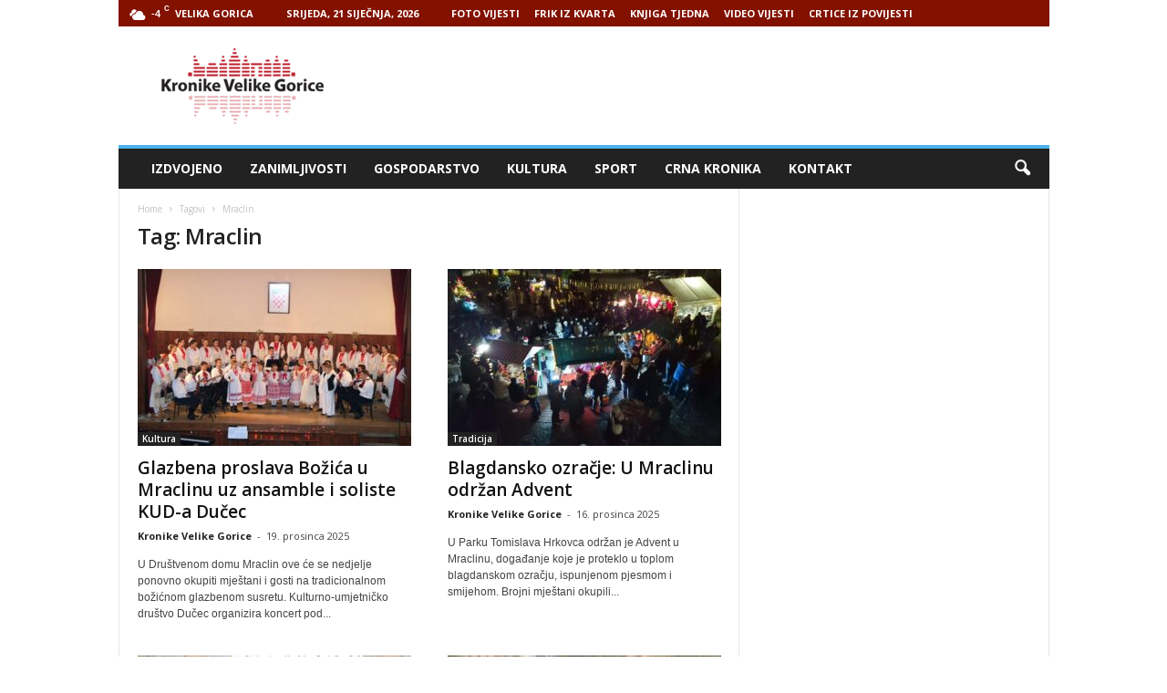

--- FILE ---
content_type: text/html; charset=UTF-8
request_url: https://www.kronikevg.com/tag/mraclin/
body_size: 15412
content:
<!doctype html >
<!--[if IE 8]>    <html class="ie8" lang="hr"> <![endif]-->
<!--[if IE 9]>    <html class="ie9" lang="hr"> <![endif]-->
<!--[if gt IE 8]><!--> <html lang="hr"> <!--<![endif]-->
<head>
    <title>Arhiva Mraclin - Kronike Velike Gorice</title>
    <meta charset="UTF-8" />
    <meta name="viewport" content="width=device-width, initial-scale=1.0">
    <link rel="pingback" href="https://www.kronikevg.com/xmlrpc.php" />
    <meta name='robots' content='index, follow, max-image-preview:large, max-snippet:-1, max-video-preview:-1' />
<link rel="icon" type="image/png" href="http://www.kronikevg.com/wp-content/uploads/2016/01/KronikeVelikeGorice-1-favicon.png">
	<!-- This site is optimized with the Yoast SEO plugin v16.0.2 - https://yoast.com/wordpress/plugins/seo/ -->
	<link rel="canonical" href="https://www.kronikevg.com/tag/mraclin/" />
	<link rel="next" href="https://www.kronikevg.com/tag/mraclin/page/2/" />
	<meta property="og:locale" content="hr_HR" />
	<meta property="og:type" content="article" />
	<meta property="og:title" content="Arhiva Mraclin - Kronike Velike Gorice" />
	<meta property="og:url" content="https://www.kronikevg.com/tag/mraclin/" />
	<meta property="og:site_name" content="Kronike Velike Gorice" />
	<meta name="twitter:card" content="summary" />
	<script type="application/ld+json" class="yoast-schema-graph">{"@context":"https://schema.org","@graph":[{"@type":"WebSite","@id":"http://www.kronikevg.com/#website","url":"http://www.kronikevg.com/","name":"Kronike Velike Gorice","description":"KVG","potentialAction":[{"@type":"SearchAction","target":"http://www.kronikevg.com/?s={search_term_string}","query-input":"required name=search_term_string"}],"inLanguage":"hr"},{"@type":"CollectionPage","@id":"https://www.kronikevg.com/tag/mraclin/#webpage","url":"https://www.kronikevg.com/tag/mraclin/","name":"Arhiva Mraclin - Kronike Velike Gorice","isPartOf":{"@id":"http://www.kronikevg.com/#website"},"breadcrumb":{"@id":"https://www.kronikevg.com/tag/mraclin/#breadcrumb"},"inLanguage":"hr","potentialAction":[{"@type":"ReadAction","target":["https://www.kronikevg.com/tag/mraclin/"]}]},{"@type":"BreadcrumbList","@id":"https://www.kronikevg.com/tag/mraclin/#breadcrumb","itemListElement":[{"@type":"ListItem","position":1,"item":{"@type":"WebPage","@id":"http://www.kronikevg.com/","url":"http://www.kronikevg.com/","name":"Po\u010detna stranica"}},{"@type":"ListItem","position":2,"item":{"@type":"WebPage","@id":"https://www.kronikevg.com/tag/mraclin/","url":"https://www.kronikevg.com/tag/mraclin/","name":"Mraclin"}}]}]}</script>
	<!-- / Yoast SEO plugin. -->


<link rel='dns-prefetch' href='//fonts.googleapis.com' />
<link rel='dns-prefetch' href='//s.w.org' />
<link rel='dns-prefetch' href='//v0.wordpress.com' />
<link rel="alternate" type="application/rss+xml" title="Kronike Velike Gorice &raquo; Kanal" href="https://www.kronikevg.com/feed/" />
<link rel="alternate" type="application/rss+xml" title="Kronike Velike Gorice &raquo; Kanal komentara" href="https://www.kronikevg.com/comments/feed/" />
<link rel="alternate" type="application/rss+xml" title="Kronike Velike Gorice &raquo; Mraclin Kanal oznaka" href="https://www.kronikevg.com/tag/mraclin/feed/" />
		<script type="text/javascript">
			window._wpemojiSettings = {"baseUrl":"https:\/\/s.w.org\/images\/core\/emoji\/13.0.1\/72x72\/","ext":".png","svgUrl":"https:\/\/s.w.org\/images\/core\/emoji\/13.0.1\/svg\/","svgExt":".svg","source":{"concatemoji":"https:\/\/www.kronikevg.com\/wp-includes\/js\/wp-emoji-release.min.js?ver=5.7.14"}};
			!function(e,a,t){var n,r,o,i=a.createElement("canvas"),p=i.getContext&&i.getContext("2d");function s(e,t){var a=String.fromCharCode;p.clearRect(0,0,i.width,i.height),p.fillText(a.apply(this,e),0,0);e=i.toDataURL();return p.clearRect(0,0,i.width,i.height),p.fillText(a.apply(this,t),0,0),e===i.toDataURL()}function c(e){var t=a.createElement("script");t.src=e,t.defer=t.type="text/javascript",a.getElementsByTagName("head")[0].appendChild(t)}for(o=Array("flag","emoji"),t.supports={everything:!0,everythingExceptFlag:!0},r=0;r<o.length;r++)t.supports[o[r]]=function(e){if(!p||!p.fillText)return!1;switch(p.textBaseline="top",p.font="600 32px Arial",e){case"flag":return s([127987,65039,8205,9895,65039],[127987,65039,8203,9895,65039])?!1:!s([55356,56826,55356,56819],[55356,56826,8203,55356,56819])&&!s([55356,57332,56128,56423,56128,56418,56128,56421,56128,56430,56128,56423,56128,56447],[55356,57332,8203,56128,56423,8203,56128,56418,8203,56128,56421,8203,56128,56430,8203,56128,56423,8203,56128,56447]);case"emoji":return!s([55357,56424,8205,55356,57212],[55357,56424,8203,55356,57212])}return!1}(o[r]),t.supports.everything=t.supports.everything&&t.supports[o[r]],"flag"!==o[r]&&(t.supports.everythingExceptFlag=t.supports.everythingExceptFlag&&t.supports[o[r]]);t.supports.everythingExceptFlag=t.supports.everythingExceptFlag&&!t.supports.flag,t.DOMReady=!1,t.readyCallback=function(){t.DOMReady=!0},t.supports.everything||(n=function(){t.readyCallback()},a.addEventListener?(a.addEventListener("DOMContentLoaded",n,!1),e.addEventListener("load",n,!1)):(e.attachEvent("onload",n),a.attachEvent("onreadystatechange",function(){"complete"===a.readyState&&t.readyCallback()})),(n=t.source||{}).concatemoji?c(n.concatemoji):n.wpemoji&&n.twemoji&&(c(n.twemoji),c(n.wpemoji)))}(window,document,window._wpemojiSettings);
		</script>
		<!-- kronikevg.com is managing ads with Advanced Ads 1.37.0 --><script id="kroni-ready">
			window.advanced_ads_ready=function(e,a){a=a||"complete";var d=function(e){return"interactive"===a?"loading"!==e:"complete"===e};d(document.readyState)?e():document.addEventListener("readystatechange",(function(a){d(a.target.readyState)&&e()}),{once:"interactive"===a})},window.advanced_ads_ready_queue=window.advanced_ads_ready_queue||[];		</script>
		<style type="text/css">
img.wp-smiley,
img.emoji {
	display: inline !important;
	border: none !important;
	box-shadow: none !important;
	height: 1em !important;
	width: 1em !important;
	margin: 0 .07em !important;
	vertical-align: -0.1em !important;
	background: none !important;
	padding: 0 !important;
}
</style>
	<link rel='stylesheet' id='wp-block-library-css'  href='https://www.kronikevg.com/wp-includes/css/dist/block-library/style.min.css?ver=5.7.14' type='text/css' media='all' />
<style id='wp-block-library-inline-css' type='text/css'>
.has-text-align-justify{text-align:justify;}
</style>
<link rel='stylesheet' id='unslider-css-css'  href='https://www.kronikevg.com/wp-content/plugins/advanced-ads-slider/public/assets/css/unslider.css?ver=1.4.10' type='text/css' media='all' />
<link rel='stylesheet' id='slider-css-css'  href='https://www.kronikevg.com/wp-content/plugins/advanced-ads-slider/public/assets/css/slider.css?ver=1.4.10' type='text/css' media='all' />
<link rel='stylesheet' id='google_font_open_sans-css'  href='https://fonts.googleapis.com/css?family=Open+Sans%3A300%2C400%2C600%2C700&#038;ver=5.7.14' type='text/css' media='all' />
<link rel='stylesheet' id='google_font_roboto_cond-css'  href='https://fonts.googleapis.com/css?family=Roboto%3A400%2C300%2C700%2C700italic%2C400italic%2C300italic&#038;ver=5.7.14' type='text/css' media='all' />
<link rel='stylesheet' id='__EPYT__style-css'  href='https://www.kronikevg.com/wp-content/plugins/youtube-embed-plus/styles/ytprefs.min.css?ver=13.4.2' type='text/css' media='all' />
<style id='__EPYT__style-inline-css' type='text/css'>

                .epyt-gallery-thumb {
                        width: 33.333%;
                }
                
</style>
<link rel='stylesheet' id='js_composer_front-css'  href='https://www.kronikevg.com/wp-content/plugins/js_composer/assets/css/js_composer.min.css?ver=5.0.1' type='text/css' media='all' />
<link rel='stylesheet' id='td-theme-css'  href='https://www.kronikevg.com/wp-content/themes/Newsmag/style.css?ver=3.3.1' type='text/css' media='all' />
<link rel='stylesheet' id='jetpack_css-css'  href='https://www.kronikevg.com/wp-content/plugins/jetpack/css/jetpack.css?ver=9.5.5' type='text/css' media='all' />
<script type='text/javascript' src='https://www.kronikevg.com/wp-includes/js/jquery/jquery.min.js?ver=3.5.1' id='jquery-core-js'></script>
<script type='text/javascript' src='https://www.kronikevg.com/wp-includes/js/jquery/jquery-migrate.min.js?ver=3.3.2' id='jquery-migrate-js'></script>
<script type='text/javascript' src='https://www.kronikevg.com/wp-content/plugins/advanced-ads-slider/public/assets/js/unslider.min.js?ver=1.4.10' id='unslider-js-js'></script>
<script type='text/javascript' src='https://www.kronikevg.com/wp-content/plugins/advanced-ads-slider/public/assets/js/jquery.event.move.js?ver=1.4.10' id='unslider-move-js-js'></script>
<script type='text/javascript' src='https://www.kronikevg.com/wp-content/plugins/advanced-ads-slider/public/assets/js/jquery.event.swipe.js?ver=1.4.10' id='unslider-swipe-js-js'></script>
<script type='text/javascript' id='advanced-ads-advanced-js-js-extra'>
/* <![CDATA[ */
var advads_options = {"blog_id":"1","privacy":{"enabled":false,"state":"not_needed"}};
/* ]]> */
</script>
<script type='text/javascript' src='https://www.kronikevg.com/wp-content/plugins/advanced-ads/public/assets/js/advanced.min.js?ver=1.37.0' id='advanced-ads-advanced-js-js'></script>
<script type='text/javascript' id='advanced_ads_pro/visitor_conditions-js-extra'>
/* <![CDATA[ */
var advanced_ads_pro_visitor_conditions = {"referrer_cookie_name":"advanced_ads_pro_visitor_referrer","referrer_exdays":"365","page_impr_cookie_name":"advanced_ads_page_impressions","page_impr_exdays":"3650"};
/* ]]> */
</script>
<script type='text/javascript' src='https://www.kronikevg.com/wp-content/plugins/advanced-ads-pro/modules/advanced-visitor-conditions/inc/conditions.min.js?ver=2.18.0' id='advanced_ads_pro/visitor_conditions-js'></script>
<script type='text/javascript' id='__ytprefs__-js-extra'>
/* <![CDATA[ */
var _EPYT_ = {"ajaxurl":"https:\/\/www.kronikevg.com\/wp-admin\/admin-ajax.php","security":"01dbbae187","gallery_scrolloffset":"20","eppathtoscripts":"https:\/\/www.kronikevg.com\/wp-content\/plugins\/youtube-embed-plus\/scripts\/","eppath":"https:\/\/www.kronikevg.com\/wp-content\/plugins\/youtube-embed-plus\/","epresponsiveselector":"[\"iframe.__youtube_prefs__\",\"iframe[src*='youtube.com']\",\"iframe[src*='youtube-nocookie.com']\",\"iframe[data-ep-src*='youtube.com']\",\"iframe[data-ep-src*='youtube-nocookie.com']\",\"iframe[data-ep-gallerysrc*='youtube.com']\"]","epdovol":"1","version":"13.4.2","evselector":"iframe.__youtube_prefs__[src], iframe[src*=\"youtube.com\/embed\/\"], iframe[src*=\"youtube-nocookie.com\/embed\/\"]","ajax_compat":"","ytapi_load":"light","pause_others":"","stopMobileBuffer":"1","vi_active":"","vi_js_posttypes":[]};
/* ]]> */
</script>
<script type='text/javascript' src='https://www.kronikevg.com/wp-content/plugins/youtube-embed-plus/scripts/ytprefs.min.js?ver=13.4.2' id='__ytprefs__-js'></script>
<link rel="https://api.w.org/" href="https://www.kronikevg.com/wp-json/" /><link rel="alternate" type="application/json" href="https://www.kronikevg.com/wp-json/wp/v2/tags/396" /><link rel="EditURI" type="application/rsd+xml" title="RSD" href="https://www.kronikevg.com/xmlrpc.php?rsd" />
<link rel="wlwmanifest" type="application/wlwmanifest+xml" href="https://www.kronikevg.com/wp-includes/wlwmanifest.xml" /> 
<meta name="generator" content="WordPress 5.7.14" />
<script>advads_items = { conditions: {}, display_callbacks: {}, display_effect_callbacks: {}, hide_callbacks: {}, backgrounds: {}, effect_durations: {}, close_functions: {}, showed: [] };</script><style type="text/css" id="kroni-layer-custom-css"></style><script type="text/javascript">
		var advadsCfpQueue = [];
		var advadsCfpAd = function( adID ){
			if ( 'undefined' == typeof advadsProCfp ) { advadsCfpQueue.push( adID ) } else { advadsProCfp.addElement( adID ) }
		};
		</script>
		<!--[if lt IE 9]><script src="https://html5shim.googlecode.com/svn/trunk/html5.js"></script><![endif]-->
    <meta name="generator" content="Powered by Visual Composer - drag and drop page builder for WordPress."/>
<!--[if lte IE 9]><link rel="stylesheet" type="text/css" href="https://www.kronikevg.com/wp-content/plugins/js_composer/assets/css/vc_lte_ie9.min.css" media="screen"><![endif]-->
<!-- JS generated by theme -->

<script>
    
    

	    var tdBlocksArray = []; //here we store all the items for the current page

	    //td_block class - each ajax block uses a object of this class for requests
	    function tdBlock() {
		    this.id = '';
		    this.block_type = 1; //block type id (1-234 etc)
		    this.atts = '';
		    this.td_column_number = '';
		    this.td_current_page = 1; //
		    this.post_count = 0; //from wp
		    this.found_posts = 0; //from wp
		    this.max_num_pages = 0; //from wp
		    this.td_filter_value = ''; //current live filter value
		    this.is_ajax_running = false;
		    this.td_user_action = ''; // load more or infinite loader (used by the animation)
		    this.header_color = '';
		    this.ajax_pagination_infinite_stop = ''; //show load more at page x
	    }


        // td_js_generator - mini detector
        (function(){
            var htmlTag = document.getElementsByTagName("html")[0];

            if ( navigator.userAgent.indexOf("MSIE 10.0") > -1 ) {
                htmlTag.className += ' ie10';
            }

            if ( !!navigator.userAgent.match(/Trident.*rv\:11\./) ) {
                htmlTag.className += ' ie11';
            }

            if ( /(iPad|iPhone|iPod)/g.test(navigator.userAgent) ) {
                htmlTag.className += ' td-md-is-ios';
            }

            var user_agent = navigator.userAgent.toLowerCase();
            if ( user_agent.indexOf("android") > -1 ) {
                htmlTag.className += ' td-md-is-android';
            }

            if ( -1 !== navigator.userAgent.indexOf('Mac OS X')  ) {
                htmlTag.className += ' td-md-is-os-x';
            }

            if ( /chrom(e|ium)/.test(navigator.userAgent.toLowerCase()) ) {
               htmlTag.className += ' td-md-is-chrome';
            }

            if ( -1 !== navigator.userAgent.indexOf('Firefox') ) {
                htmlTag.className += ' td-md-is-firefox';
            }

            if ( -1 !== navigator.userAgent.indexOf('Safari') && -1 === navigator.userAgent.indexOf('Chrome') ) {
                htmlTag.className += ' td-md-is-safari';
            }

            if( -1 !== navigator.userAgent.indexOf('IEMobile') ){
                htmlTag.className += ' td-md-is-iemobile';
            }

        })();




        var tdLocalCache = {};

        ( function () {
            "use strict";

            tdLocalCache = {
                data: {},
                remove: function (resource_id) {
                    delete tdLocalCache.data[resource_id];
                },
                exist: function (resource_id) {
                    return tdLocalCache.data.hasOwnProperty(resource_id) && tdLocalCache.data[resource_id] !== null;
                },
                get: function (resource_id) {
                    return tdLocalCache.data[resource_id];
                },
                set: function (resource_id, cachedData) {
                    tdLocalCache.remove(resource_id);
                    tdLocalCache.data[resource_id] = cachedData;
                }
            };
        })();

    
    
var td_viewport_interval_list=[{"limitBottom":767,"sidebarWidth":251},{"limitBottom":1023,"sidebarWidth":339}];
var td_animation_stack_effect="type0";
var tds_animation_stack=true;
var td_animation_stack_specific_selectors=".entry-thumb, img";
var td_animation_stack_general_selectors=".td-animation-stack img, .post img";
var td_ajax_url="https:\/\/www.kronikevg.com\/wp-admin\/admin-ajax.php?td_theme_name=Newsmag&v=3.3.1";
var td_get_template_directory_uri="https:\/\/www.kronikevg.com\/wp-content\/themes\/Newsmag";
var tds_snap_menu="smart_snap_always";
var tds_logo_on_sticky="show";
var tds_header_style="";
var td_please_wait="Please wait...";
var td_email_user_pass_incorrect="User or password incorrect!";
var td_email_user_incorrect="Email or username incorrect!";
var td_email_incorrect="Email incorrect!";
var tds_more_articles_on_post_enable="";
var tds_more_articles_on_post_time_to_wait="";
var tds_more_articles_on_post_pages_distance_from_top=0;
var tds_theme_color_site_wide="#4db2ec";
var tds_smart_sidebar="enabled";
var tdThemeName="Newsmag";
var td_magnific_popup_translation_tPrev="Previous (Left arrow key)";
var td_magnific_popup_translation_tNext="Next (Right arrow key)";
var td_magnific_popup_translation_tCounter="%curr% of %total%";
var td_magnific_popup_translation_ajax_tError="The content from %url% could not be loaded.";
var td_magnific_popup_translation_image_tError="The image #%curr% could not be loaded.";
var td_ad_background_click_link="";
var td_ad_background_click_target="";
</script>


<!-- Header style compiled by theme -->

<style>
    
.td-pb-row [class*="td-pb-span"],
    .td-pb-border-top,
    .page-template-page-title-sidebar-php .td-page-content > .wpb_row:first-child,
    .td-post-sharing,
    .td-post-content,
    .td-post-next-prev,
    .author-box-wrap,
    .td-comments-title-wrap,
    .comment-list,
    .comment-respond,
    .td-post-template-5 header,
    .td-container,
    .wpb_content_element,
    .wpb_column,
    .wpb_row,
    .white-menu .td-header-container .td-header-main-menu,
    .td-post-template-1 .td-post-content,
    .td-post-template-4 .td-post-sharing-top,
    .td-header-style-6 .td-header-header .td-make-full,
    #disqus_thread,
    .page-template-page-pagebuilder-title-php .td-page-content > .wpb_row:first-child,
    .td-footer-container:before {
        border-color: #e6e6e6;
    }
    .td-top-border {
        border-color: #e6e6e6 !important;
    }
    .td-container-border:after,
    .td-next-prev-separator,
    .td-pb-row .wpb_column:before,
    .td-container-border:before,
    .td-main-content:before,
    .td-main-sidebar:before,
    .td-pb-row .td-pb-span4:nth-of-type(3):after,
    .td-pb-row .td-pb-span4:nth-last-of-type(3):after {
    	background-color: #e6e6e6;
    }
    @media (max-width: 767px) {
    	.white-menu .td-header-main-menu {
      		border-color: #e6e6e6;
      	}
    }



    
    .td-header-top-menu,
    .td-header-wrap .td-top-menu-full {
        background-color: #821100;
    }

    .td-header-style-1 .td-header-top-menu,
    .td-header-style-2 .td-top-bar-container,
    .td-header-style-7 .td-header-top-menu {
        padding: 0 12px;
        top: 0;
    }

    
    .td-header-sp-top-menu .top-header-menu > li > a,
    .td-header-sp-top-menu .td_data_time,
    .td-header-sp-top-menu .td-weather-top-widget {
        color: #ffffff;
    }

    
    .td-header-sp-top-widget .td-social-icon-wrap i {
        color: #ffffff;
    }
</style>

<script>
  (function(i,s,o,g,r,a,m){i['GoogleAnalyticsObject']=r;i[r]=i[r]||function(){
  (i[r].q=i[r].q||[]).push(arguments)},i[r].l=1*new Date();a=s.createElement(o),
  m=s.getElementsByTagName(o)[0];a.async=1;a.src=g;m.parentNode.insertBefore(a,m)
  })(window,document,'script','https://www.google-analytics.com/analytics.js','ga');

  ga('create', 'UA-93504240-1', 'auto');
  ga('send', 'pageview');

</script><link rel="icon" href="https://www.kronikevg.com/wp-content/uploads/2017/08/cropped-KronikeVelikeGorice-logo-512-32x32.png" sizes="32x32" />
<link rel="icon" href="https://www.kronikevg.com/wp-content/uploads/2017/08/cropped-KronikeVelikeGorice-logo-512-192x192.png" sizes="192x192" />
<link rel="apple-touch-icon" href="https://www.kronikevg.com/wp-content/uploads/2017/08/cropped-KronikeVelikeGorice-logo-512-180x180.png" />
<meta name="msapplication-TileImage" content="https://www.kronikevg.com/wp-content/uploads/2017/08/cropped-KronikeVelikeGorice-logo-512-270x270.png" />
<noscript><style type="text/css"> .wpb_animate_when_almost_visible { opacity: 1; }</style></noscript></head>

<body class="archive tag tag-mraclin tag-396 wpb-js-composer js-comp-ver-5.0.1 vc_responsive aa-prefix-kroni- td-animation-stack-type0 td-full-layout" itemscope="itemscope" itemtype="https://schema.org/WebPage">

        <div class="td-scroll-up"><i class="td-icon-menu-up"></i></div>

    <div class="td-menu-background"></div>
<div id="td-mobile-nav">
    <div class="td-mobile-container">
        <!-- mobile menu top section -->
        <div class="td-menu-socials-wrap">
            <!-- socials -->
            <div class="td-menu-socials">
                
        <span class="td-social-icon-wrap">
            <a target="_blank" href="https://www.facebook.com/kronikevelikegorice/" title="Facebook">
                <i class="td-icon-font td-icon-facebook"></i>
            </a>
        </span>
        <span class="td-social-icon-wrap">
            <a target="_blank" href="https://www.youtube.com/user/mzilec/videos" title="Youtube">
                <i class="td-icon-font td-icon-youtube"></i>
            </a>
        </span>            </div>
            <!-- close button -->
            <div class="td-mobile-close">
                <a href="#"><i class="td-icon-close-mobile"></i></a>
            </div>
        </div>

        <!-- login section -->
        
        <!-- menu section -->
        <div class="td-mobile-content">
            <div class="menu-glavni-traka-container"><ul id="menu-glavni-traka" class="td-mobile-main-menu"><li id="menu-item-39477" class="menu-item menu-item-type-taxonomy menu-item-object-category menu-item-first menu-item-39477"><a href="https://www.kronikevg.com/category/izdvojeno/">Izdvojeno</a></li>
<li id="menu-item-39476" class="menu-item menu-item-type-taxonomy menu-item-object-category menu-item-39476"><a href="https://www.kronikevg.com/category/zanimljivosti/">Zanimljivosti</a></li>
<li id="menu-item-39345" class="menu-item menu-item-type-taxonomy menu-item-object-category menu-item-39345"><a href="https://www.kronikevg.com/category/gospodarstvo/">Gospodarstvo</a></li>
<li id="menu-item-39343" class="menu-item menu-item-type-taxonomy menu-item-object-category menu-item-39343"><a href="https://www.kronikevg.com/category/kultura/">Kultura</a></li>
<li id="menu-item-39344" class="menu-item menu-item-type-taxonomy menu-item-object-category menu-item-39344"><a href="https://www.kronikevg.com/category/sport/">Sport</a></li>
<li id="menu-item-39346" class="menu-item menu-item-type-taxonomy menu-item-object-category menu-item-39346"><a href="https://www.kronikevg.com/category/crna_kronika/">Crna Kronika</a></li>
<li id="menu-item-39347" class="menu-item menu-item-type-post_type menu-item-object-page menu-item-39347"><a href="https://www.kronikevg.com/kontakt/">Kontakt</a></li>
</ul></div>        </div>
    </div>

    <!-- register/login section -->
    </div>    <div class="td-search-background"></div>
<div class="td-search-wrap-mob">
	<div class="td-drop-down-search" aria-labelledby="td-header-search-button">
		<form method="get" class="td-search-form" action="https://www.kronikevg.com/">
			<!-- close button -->
			<div class="td-search-close">
				<a href="#"><i class="td-icon-close-mobile"></i></a>
			</div>
			<div role="search" class="td-search-input">
				<span>Search</span>
				<input id="td-header-search-mob" type="text" value="" name="s" autocomplete="off" />
			</div>
		</form>
		<div id="td-aj-search-mob"></div>
	</div>
</div>

    <div id="td-outer-wrap">
    
        <div class="td-outer-container">
        
            <!--
Header style 1
-->

<div class="td-header-container td-header-wrap td-header-style-1">
    <div class="td-header-row td-header-top-menu">
        
    <div class="td-top-bar-container top-bar-style-1">
        <div class="td-header-sp-top-menu">

    <!-- td weather source: cache -->		<div class="td-weather-top-widget" id="td_top_weather_uid">
			<i class="td-icons broken-clouds-d"></i>
			<div class="td-weather-now" data-block-uid="td_top_weather_uid">
				<span class="td-big-degrees">-4</span>
				<span class="td-weather-unit">C</span>
			</div>
			<div class="td-weather-header">
				<div class="td-weather-city">Velika Gorica</div>
			</div>
		</div>
		        <div class="td_data_time">
            <div >

                Srijeda, 21 siječnja, 2026
            </div>
        </div>
    <div class="menu-top-container"><ul id="menu-nadmenu" class="top-header-menu"><li id="menu-item-68415" class="menu-item menu-item-type-taxonomy menu-item-object-category menu-item-first td-menu-item td-normal-menu menu-item-68415"><a href="https://www.kronikevg.com/category/foto-vijest/">FOTO VIJESTI</a></li>
<li id="menu-item-68416" class="menu-item menu-item-type-taxonomy menu-item-object-category td-menu-item td-normal-menu menu-item-68416"><a href="https://www.kronikevg.com/category/frik-iz-kvarta/">FRIK IZ KVARTA</a></li>
<li id="menu-item-68417" class="menu-item menu-item-type-taxonomy menu-item-object-category td-menu-item td-normal-menu menu-item-68417"><a href="https://www.kronikevg.com/category/knjiga-tjedna/">KNJIGA TJEDNA</a></li>
<li id="menu-item-68418" class="menu-item menu-item-type-taxonomy menu-item-object-category td-menu-item td-normal-menu menu-item-68418"><a href="https://www.kronikevg.com/category/video-vijest/">VIDEO VIJESTI</a></li>
<li id="menu-item-152531" class="menu-item menu-item-type-taxonomy menu-item-object-category td-menu-item td-normal-menu menu-item-152531"><a href="https://www.kronikevg.com/category/crtice-iz-povijesti/">CRTICE IZ POVIJESTI</a></li>
</ul></div></div>            </div>

<!-- LOGIN MODAL -->
    </div>

    <div class="td-header-row td-header-header">
        <div class="td-header-sp-logo">
                    <a class="td-main-logo" href="https://www.kronikevg.com/">
            <img class="td-retina-data" data-retina="http://www.kronikevg.com/wp-content/uploads/2016/01/KronikeVelikeGorice-1-retina.png" src="http://www.kronikevg.com/wp-content/uploads/2016/01/KronikeVelikeGorice-logo.png" alt=""/>
            <span class="td-visual-hidden">Kronike Velike Gorice</span>
        </a>
            </div>
        <div class="td-header-sp-rec">
            
<div class="td-header-ad-wrap  td-ad-m td-ad-tp td-ad-p">
    
 <!-- A generated by theme --> 

<script async src="//pagead2.googlesyndication.com/pagead/js/adsbygoogle.js"></script><div class="td-g-rec td-g-rec-id-header ">
<script type="text/javascript">
var td_screen_width = document.body.clientWidth;

                    if ( td_screen_width >= 1024 ) {
                        /* large monitors */
                        document.write('<ins class="adsbygoogle" style="display:inline-block;width:728px;height:90px" data-ad-client="ca-pub-2463413910715606" data-ad-slot=""></ins>');
                        (adsbygoogle = window.adsbygoogle || []).push({});
                    }
            
                    if ( td_screen_width >= 768  && td_screen_width < 1024 ) {
                        /* portrait tablets */
                        document.write('<ins class="adsbygoogle" style="display:inline-block;width:468px;height:60px" data-ad-client="ca-pub-2463413910715606" data-ad-slot=""></ins>');
                        (adsbygoogle = window.adsbygoogle || []).push({});
                    }
                
                    if ( td_screen_width < 768 ) {
                        /* Phones */
                        document.write('<ins class="adsbygoogle" style="display:inline-block;width:320px;height:50px" data-ad-client="ca-pub-2463413910715606" data-ad-slot=""></ins>');
                        (adsbygoogle = window.adsbygoogle || []).push({});
                    }
                </script>
</div>

 <!-- end A --> 



</div>        </div>
    </div>

    <div class="td-header-menu-wrap">
        <div class="td-header-row td-header-border td-header-main-menu">
            <div id="td-header-menu" role="navigation">
    <div id="td-top-mobile-toggle"><a href="#"><i class="td-icon-font td-icon-mobile"></i></a></div>
    <div class="td-main-menu-logo td-logo-in-header">
        	<a class="td-mobile-logo td-sticky-mobile" href="https://www.kronikevg.com/">
		<img class="td-retina-data" data-retina="http://www.kronikevg.com/wp-content/uploads/2017/02/KronikeVelikeGorice-logo-mobile-retina.png" src="http://www.kronikevg.com/wp-content/uploads/2013/08/Untitled-511.jpg" alt=""/>
	</a>
		<a class="td-header-logo td-sticky-mobile" href="https://www.kronikevg.com/">
		<img class="td-retina-data" data-retina="http://www.kronikevg.com/wp-content/uploads/2016/01/KronikeVelikeGorice-1-retina.png" src="http://www.kronikevg.com/wp-content/uploads/2016/01/KronikeVelikeGorice-logo.png" alt=""/>
	</a>
	    </div>
    <div class="menu-glavni-traka-container"><ul id="menu-glavni-traka-1" class="sf-menu"><li class="menu-item menu-item-type-taxonomy menu-item-object-category menu-item-first td-menu-item td-normal-menu menu-item-39477"><a href="https://www.kronikevg.com/category/izdvojeno/">Izdvojeno</a></li>
<li class="menu-item menu-item-type-taxonomy menu-item-object-category td-menu-item td-normal-menu menu-item-39476"><a href="https://www.kronikevg.com/category/zanimljivosti/">Zanimljivosti</a></li>
<li class="menu-item menu-item-type-taxonomy menu-item-object-category td-menu-item td-normal-menu menu-item-39345"><a href="https://www.kronikevg.com/category/gospodarstvo/">Gospodarstvo</a></li>
<li class="menu-item menu-item-type-taxonomy menu-item-object-category td-menu-item td-normal-menu menu-item-39343"><a href="https://www.kronikevg.com/category/kultura/">Kultura</a></li>
<li class="menu-item menu-item-type-taxonomy menu-item-object-category td-menu-item td-normal-menu menu-item-39344"><a href="https://www.kronikevg.com/category/sport/">Sport</a></li>
<li class="menu-item menu-item-type-taxonomy menu-item-object-category td-menu-item td-normal-menu menu-item-39346"><a href="https://www.kronikevg.com/category/crna_kronika/">Crna Kronika</a></li>
<li class="menu-item menu-item-type-post_type menu-item-object-page td-menu-item td-normal-menu menu-item-39347"><a href="https://www.kronikevg.com/kontakt/">Kontakt</a></li>
</ul></div></div>

<div class="td-search-wrapper">
    <div id="td-top-search">
        <!-- Search -->
        <div class="header-search-wrap">
            <div class="dropdown header-search">
                <a id="td-header-search-button" href="#" role="button" class="dropdown-toggle " data-toggle="dropdown"><i class="td-icon-search"></i></a>
                <a id="td-header-search-button-mob" href="#" role="button" class="dropdown-toggle " data-toggle="dropdown"><i class="td-icon-search"></i></a>
            </div>
        </div>
    </div>
</div>

<div class="header-search-wrap">
	<div class="dropdown header-search">
		<div class="td-drop-down-search" aria-labelledby="td-header-search-button">
			<form method="get" class="td-search-form" action="https://www.kronikevg.com/">
				<div role="search" class="td-head-form-search-wrap">
					<input class="needsclick" id="td-header-search" type="text" value="" name="s" autocomplete="off" /><input class="wpb_button wpb_btn-inverse btn" type="submit" id="td-header-search-top" value="Search" />
				</div>
			</form>
			<div id="td-aj-search"></div>
		</div>
	</div>
</div>        </div>
    </div>
</div>
<div class="td-container">
    <div class="td-container-border">
        <div class="td-pb-row">
                                    <div class="td-pb-span8 td-main-content">
                            <div class="td-ss-main-content">
                                <div class="td-page-header td-pb-padding-side">
                                    <div class="entry-crumbs" itemscope itemtype="http://schema.org/BreadcrumbList"><span class="td-bred-first"><a href="https://www.kronikevg.com/">Home</a></span> <i class="td-icon-right td-bread-sep td-bred-no-url-last"></i> <span class="td-bred-no-url-last">Tagovi</span> <i class="td-icon-right td-bread-sep td-bred-no-url-last"></i> <span class="td-bred-no-url-last">Mraclin</span></div>
                                    <h1 class="entry-title td-page-title">
                                                                                <span>Tag: Mraclin</span>
                                    </h1>
                                </div>
                                

	<div class="td-block-row">

	<div class="td-block-span6">

        <div class="td_module_4 td_module_wrap td-animation-stack">
            <div class="td-module-image">
                <div class="td-module-thumb"><a href="https://www.kronikevg.com/glazbena-proslava-bozica-u-mraclinu-uz-ansamble-i-soliste-kud-a-ducec/" rel="bookmark" title="Glazbena proslava Božića u Mraclinu uz ansamble i soliste KUD-a Dučec"><img width="300" height="194" class="entry-thumb" src="https://www.kronikevg.com/wp-content/uploads/2025/12/turopolski-bozic-bozicni-koncert-izvor-mraclin.hr_-768x512-1-300x194.jpg" srcset="https://www.kronikevg.com/wp-content/uploads/2025/12/turopolski-bozic-bozicni-koncert-izvor-mraclin.hr_-768x512-1-300x194.jpg 300w, https://www.kronikevg.com/wp-content/uploads/2025/12/turopolski-bozic-bozicni-koncert-izvor-mraclin.hr_-768x512-1-341x220.jpg 341w" sizes="(max-width: 300px) 100vw, 300px" alt="" title="Glazbena proslava Božića u Mraclinu uz ansamble i soliste KUD-a Dučec"/></a></div>                <a href="https://www.kronikevg.com/category/kultura/" class="td-post-category">Kultura</a>            </div>

            <h3 class="entry-title td-module-title"><a href="https://www.kronikevg.com/glazbena-proslava-bozica-u-mraclinu-uz-ansamble-i-soliste-kud-a-ducec/" rel="bookmark" title="Glazbena proslava Božića u Mraclinu uz ansamble i soliste KUD-a Dučec">Glazbena proslava Božića u Mraclinu uz ansamble i soliste KUD-a Dučec</a></h3>
            <div class="meta-info">
                <span class="td-post-author-name"><a href="https://www.kronikevg.com/author/kvg/">Kronike Velike Gorice</a> <span>-</span> </span>                <span class="td-post-date"><time class="entry-date updated td-module-date" datetime="2025-12-19T09:50:14+00:00" >19. prosinca 2025</time></span>                            </div>

            <div class="td-excerpt">
                U Društvenom domu Mraclin ove će se nedjelje ponovno okupiti mještani i gosti na tradicionalnom božićnom glazbenom susretu. Kulturno-umjetničko društvo Dučec organizira koncert pod...            </div>

            
        </div>

        
	</div> <!-- ./td-block-span6 -->

	<div class="td-block-span6">

        <div class="td_module_4 td_module_wrap td-animation-stack">
            <div class="td-module-image">
                <div class="td-module-thumb"><a href="https://www.kronikevg.com/blagdansko-ozracje-u-mraclinu-odrzan-advent/" rel="bookmark" title="Blagdansko ozračje: U Mraclinu održan Advent"><img width="300" height="194" class="entry-thumb" src="https://www.kronikevg.com/wp-content/uploads/2025/12/mraclin-adventnn-300x194.jpg" srcset="https://www.kronikevg.com/wp-content/uploads/2025/12/mraclin-adventnn-300x194.jpg 300w, https://www.kronikevg.com/wp-content/uploads/2025/12/mraclin-adventnn-341x220.jpg 341w" sizes="(max-width: 300px) 100vw, 300px" alt="" title="Blagdansko ozračje: U Mraclinu održan Advent"/></a></div>                <a href="https://www.kronikevg.com/category/tradicija/" class="td-post-category">Tradicija</a>            </div>

            <h3 class="entry-title td-module-title"><a href="https://www.kronikevg.com/blagdansko-ozracje-u-mraclinu-odrzan-advent/" rel="bookmark" title="Blagdansko ozračje: U Mraclinu održan Advent">Blagdansko ozračje: U Mraclinu održan Advent</a></h3>
            <div class="meta-info">
                <span class="td-post-author-name"><a href="https://www.kronikevg.com/author/kvg/">Kronike Velike Gorice</a> <span>-</span> </span>                <span class="td-post-date"><time class="entry-date updated td-module-date" datetime="2025-12-16T13:11:08+00:00" >16. prosinca 2025</time></span>                            </div>

            <div class="td-excerpt">
                U Parku Tomislava Hrkovca održan je Advent u Mraclinu, događanje koje je proteklo u toplom blagdanskom ozračju, ispunjenom pjesmom i smijehom. Brojni mještani okupili...            </div>

            
        </div>

        
	</div> <!-- ./td-block-span6 --></div><!--./row-fluid-->

	<div class="td-block-row">

	<div class="td-block-span6">

        <div class="td_module_4 td_module_wrap td-animation-stack">
            <div class="td-module-image">
                <div class="td-module-thumb"><a href="https://www.kronikevg.com/u-mraclinu-odrzana-sakralno-glazbena-vecer-u-cast-franji-i-vladimiru-cvetnicu/" rel="bookmark" title="U Mraclinu održana sakralno-glazbena večer u čast Franji i Vladimiru Cvetniću"><img width="300" height="194" class="entry-thumb" src="https://www.kronikevg.com/wp-content/uploads/2025/11/vecer-sakralne-glazbe-mraclin-josip-kos-6-300x194.jpg" srcset="https://www.kronikevg.com/wp-content/uploads/2025/11/vecer-sakralne-glazbe-mraclin-josip-kos-6-300x194.jpg 300w, https://www.kronikevg.com/wp-content/uploads/2025/11/vecer-sakralne-glazbe-mraclin-josip-kos-6-341x220.jpg 341w" sizes="(max-width: 300px) 100vw, 300px" alt="" title="U Mraclinu održana sakralno-glazbena večer u čast Franji i Vladimiru Cvetniću"/></a></div>                <a href="https://www.kronikevg.com/category/foto-vijest/" class="td-post-category">FOTO VIJEST</a>            </div>

            <h3 class="entry-title td-module-title"><a href="https://www.kronikevg.com/u-mraclinu-odrzana-sakralno-glazbena-vecer-u-cast-franji-i-vladimiru-cvetnicu/" rel="bookmark" title="U Mraclinu održana sakralno-glazbena večer u čast Franji i Vladimiru Cvetniću">U Mraclinu održana sakralno-glazbena večer u čast Franji i Vladimiru Cvetniću</a></h3>
            <div class="meta-info">
                <span class="td-post-author-name"><a href="https://www.kronikevg.com/author/katd/">Katarina Drvodelić</a> <span>-</span> </span>                <span class="td-post-date"><time class="entry-date updated td-module-date" datetime="2025-11-11T11:48:21+00:00" >11. studenoga 2025</time></span>                            </div>

            <div class="td-excerpt">
                U nedjelju 9. studenoga u kapeli svetog Vida u Mraclinu održana je sakralno-glazbena večer „Bogu na slavu“, posvećena uspomeni na dugogodišnje orguljaše Franju Cvetnića...            </div>

            
        </div>

        
	</div> <!-- ./td-block-span6 -->

	<div class="td-block-span6">

        <div class="td_module_4 td_module_wrap td-animation-stack">
            <div class="td-module-image">
                <div class="td-module-thumb"><a href="https://www.kronikevg.com/mladi-kud-a-ducec-nastupili-na-festivalu-djecjeg-folklora-u-vinkovcima/" rel="bookmark" title="Mladi KUD-a Dučec nastupili na Festivalu dječjeg folklora u Vinkovcima"><img width="300" height="194" class="entry-thumb" src="https://www.kronikevg.com/wp-content/uploads/2025/10/kud-ducec-mraclin-mladi-srednja-3-300x194.jpg" srcset="https://www.kronikevg.com/wp-content/uploads/2025/10/kud-ducec-mraclin-mladi-srednja-3-300x194.jpg 300w, https://www.kronikevg.com/wp-content/uploads/2025/10/kud-ducec-mraclin-mladi-srednja-3-341x220.jpg 341w" sizes="(max-width: 300px) 100vw, 300px" alt="" title="Mladi KUD-a Dučec nastupili na Festivalu dječjeg folklora u Vinkovcima"/></a></div>                <a href="https://www.kronikevg.com/category/kultura/" class="td-post-category">Kultura</a>            </div>

            <h3 class="entry-title td-module-title"><a href="https://www.kronikevg.com/mladi-kud-a-ducec-nastupili-na-festivalu-djecjeg-folklora-u-vinkovcima/" rel="bookmark" title="Mladi KUD-a Dučec nastupili na Festivalu dječjeg folklora u Vinkovcima">Mladi KUD-a Dučec nastupili na Festivalu dječjeg folklora u Vinkovcima</a></h3>
            <div class="meta-info">
                <span class="td-post-author-name"><a href="https://www.kronikevg.com/author/kvg/">Kronike Velike Gorice</a> <span>-</span> </span>                <span class="td-post-date"><time class="entry-date updated td-module-date" datetime="2025-10-22T07:53:14+00:00" >22. listopada 2025</time></span>                            </div>

            <div class="td-excerpt">
                Srednja skupina KUD-a Dučec iz Mraclina od 17. do 19. listopada sudjelovala je na Festivalu dječjeg folklora Hrvatske u Vinkovcima, okupljanju najboljih dječjih folklornih...            </div>

            
        </div>

        
	</div> <!-- ./td-block-span6 --></div><!--./row-fluid-->

	<div class="td-block-row">

	<div class="td-block-span6">

        <div class="td_module_4 td_module_wrap td-animation-stack">
            <div class="td-module-image">
                <div class="td-module-thumb"><a href="https://www.kronikevg.com/uzastopno-vozio-bez-polozenog-ispita-zavrsio-u-zatvoru-a-vozilo-mu-oduzeli/" rel="bookmark" title="Uzastopno vozio bez položenog ispita: Završio u zatvoru, a vozilo mu oduzeli"><img width="300" height="194" class="entry-thumb" src="https://www.kronikevg.com/wp-content/uploads/2025/06/policija-ilustracija-katd-kvg-17-300x194.jpg" srcset="https://www.kronikevg.com/wp-content/uploads/2025/06/policija-ilustracija-katd-kvg-17-300x194.jpg 300w, https://www.kronikevg.com/wp-content/uploads/2025/06/policija-ilustracija-katd-kvg-17-341x220.jpg 341w" sizes="(max-width: 300px) 100vw, 300px" alt="" title="Uzastopno vozio bez položenog ispita: Završio u zatvoru, a vozilo mu oduzeli"/></a></div>                <a href="https://www.kronikevg.com/category/crna_kronika/" class="td-post-category">Crna Kronika</a>            </div>

            <h3 class="entry-title td-module-title"><a href="https://www.kronikevg.com/uzastopno-vozio-bez-polozenog-ispita-zavrsio-u-zatvoru-a-vozilo-mu-oduzeli/" rel="bookmark" title="Uzastopno vozio bez položenog ispita: Završio u zatvoru, a vozilo mu oduzeli">Uzastopno vozio bez položenog ispita: Završio u zatvoru, a vozilo mu...</a></h3>
            <div class="meta-info">
                <span class="td-post-author-name"><a href="https://www.kronikevg.com/author/kvg/">Kronike Velike Gorice</a> <span>-</span> </span>                <span class="td-post-date"><time class="entry-date updated td-module-date" datetime="2025-10-21T09:42:36+00:00" >21. listopada 2025</time></span>                            </div>

            <div class="td-excerpt">
                Policija je u subotu, 18. listopada, oko 18.45 sati u Mraclinu zaustavila 42-godišnjeg vozača koji je upravljao osobnim automobilom zagrebačkih registarskih oznaka. Muškarac se...            </div>

            
        </div>

        
	</div> <!-- ./td-block-span6 -->

	<div class="td-block-span6">

        <div class="td_module_4 td_module_wrap td-animation-stack">
            <div class="td-module-image">
                <div class="td-module-thumb"><a href="https://www.kronikevg.com/video-foto-ducecove-spelancije-i-paljenje-rakije-privukli-posjetitelje-iz-cijelog-turopolja/" rel="bookmark" title="VIDEO &#038; FOTO Dučecove spelancije i paljenje rakije privukli posjetitelje iz cijelog Turopolja"><img width="300" height="194" class="entry-thumb" src="https://www.kronikevg.com/wp-content/uploads/2025/10/paljenje-rakije-katd-300x194.jpg" srcset="https://www.kronikevg.com/wp-content/uploads/2025/10/paljenje-rakije-katd-300x194.jpg 300w, https://www.kronikevg.com/wp-content/uploads/2025/10/paljenje-rakije-katd-341x220.jpg 341w" sizes="(max-width: 300px) 100vw, 300px" alt="" title="VIDEO &#038; FOTO Dučecove spelancije i paljenje rakije privukli posjetitelje iz cijelog Turopolja"/></a></div>                <a href="https://www.kronikevg.com/category/foto-vijest/" class="td-post-category">FOTO VIJEST</a>            </div>

            <h3 class="entry-title td-module-title"><a href="https://www.kronikevg.com/video-foto-ducecove-spelancije-i-paljenje-rakije-privukli-posjetitelje-iz-cijelog-turopolja/" rel="bookmark" title="VIDEO &#038; FOTO Dučecove spelancije i paljenje rakije privukli posjetitelje iz cijelog Turopolja">VIDEO &#038; FOTO Dučecove spelancije i paljenje rakije privukli posjetitelje iz...</a></h3>
            <div class="meta-info">
                <span class="td-post-author-name"><a href="https://www.kronikevg.com/author/katd/">Katarina Drvodelić</a> <span>-</span> </span>                <span class="td-post-date"><time class="entry-date updated td-module-date" datetime="2025-10-04T18:16:42+00:00" >4. listopada 2025</time></span>                            </div>

            <div class="td-excerpt">
                Društveni dom u Mraclinu danas je domaćin tradicionalne manifestacije “Paljenje rakije”, koja i ove jeseni mami posjetitelje mirisima domaće rakije i kolača. Posjetili smo...            </div>

            
        </div>

        
	</div> <!-- ./td-block-span6 --></div><!--./row-fluid-->

	<div class="td-block-row">

	<div class="td-block-span6">

        <div class="td_module_4 td_module_wrap td-animation-stack">
            <div class="td-module-image">
                <div class="td-module-thumb"><a href="https://www.kronikevg.com/zapocinje-rekonstrukcija-glavne-prometnice-u-mraclinu/" rel="bookmark" title="Započinje rekonstrukcija glavne prometnice u Mraclinu"><img width="300" height="194" class="entry-thumb" src="https://www.kronikevg.com/wp-content/uploads/2025/09/mraclin-radovi-300x194.jpg" srcset="https://www.kronikevg.com/wp-content/uploads/2025/09/mraclin-radovi-300x194.jpg 300w, https://www.kronikevg.com/wp-content/uploads/2025/09/mraclin-radovi-341x220.jpg 341w" sizes="(max-width: 300px) 100vw, 300px" alt="" title="Započinje rekonstrukcija glavne prometnice u Mraclinu"/></a></div>                <a href="https://www.kronikevg.com/category/gospodarstvo/" class="td-post-category">Gospodarstvo</a>            </div>

            <h3 class="entry-title td-module-title"><a href="https://www.kronikevg.com/zapocinje-rekonstrukcija-glavne-prometnice-u-mraclinu/" rel="bookmark" title="Započinje rekonstrukcija glavne prometnice u Mraclinu">Započinje rekonstrukcija glavne prometnice u Mraclinu</a></h3>
            <div class="meta-info">
                <span class="td-post-author-name"><a href="https://www.kronikevg.com/author/kvg/">Kronike Velike Gorice</a> <span>-</span> </span>                <span class="td-post-date"><time class="entry-date updated td-module-date" datetime="2025-09-22T12:24:27+00:00" >22. rujna 2025</time></span>                            </div>

            <div class="td-excerpt">
                U Mraclinu započinje rekonstrukcija dijela Ulice Braće Radića, ključne prometnice koja se proteže od crkve sv. Vida pa sve do skretanja za tvrtku Kova...            </div>

            
        </div>

        
	</div> <!-- ./td-block-span6 -->

	<div class="td-block-span6">

        <div class="td_module_4 td_module_wrap td-animation-stack">
            <div class="td-module-image">
                <div class="td-module-thumb"><a href="https://www.kronikevg.com/kud-ducec-zapoceo-pripreme-za-novu-sezonu-vrata-otvorena-za-nove-clanove/" rel="bookmark" title="KUD Dučec započeo pripreme za novu sezonu – vrata otvorena za nove članove"><img width="300" height="194" class="entry-thumb" src="https://www.kronikevg.com/wp-content/uploads/2024/09/kud-ducec-slunj-3-300x194.jpg" srcset="https://www.kronikevg.com/wp-content/uploads/2024/09/kud-ducec-slunj-3-300x194.jpg 300w, https://www.kronikevg.com/wp-content/uploads/2024/09/kud-ducec-slunj-3-341x220.jpg 341w" sizes="(max-width: 300px) 100vw, 300px" alt="" title="KUD Dučec započeo pripreme za novu sezonu – vrata otvorena za nove članove"/></a></div>                <a href="https://www.kronikevg.com/category/izdvojeno/" class="td-post-category">Izdvojeno</a>            </div>

            <h3 class="entry-title td-module-title"><a href="https://www.kronikevg.com/kud-ducec-zapoceo-pripreme-za-novu-sezonu-vrata-otvorena-za-nove-clanove/" rel="bookmark" title="KUD Dučec započeo pripreme za novu sezonu – vrata otvorena za nove članove">KUD Dučec započeo pripreme za novu sezonu – vrata otvorena za...</a></h3>
            <div class="meta-info">
                <span class="td-post-author-name"><a href="https://www.kronikevg.com/author/katd/">Katarina Drvodelić</a> <span>-</span> </span>                <span class="td-post-date"><time class="entry-date updated td-module-date" datetime="2025-09-18T07:21:16+00:00" >18. rujna 2025</time></span>                            </div>

            <div class="td-excerpt">
                Nakon ljetne stanke, u KUD-u Dučec ponovno je živo, krenule su probe, ali i pripreme za njihova zbivanja. Ističu i nešto vrlo važno -...            </div>

            
        </div>

        
	</div> <!-- ./td-block-span6 --></div><!--./row-fluid-->

	<div class="td-block-row">

	<div class="td-block-span6">

        <div class="td_module_4 td_module_wrap td-animation-stack">
            <div class="td-module-image">
                <div class="td-module-thumb"><a href="https://www.kronikevg.com/u-mraclinu-ove-subote-gastro-manifestacija-po-starinski/" rel="bookmark" title="U Mraclinu ove subote gastro-manifestacija “Po starinski”"><img width="300" height="194" class="entry-thumb" src="https://www.kronikevg.com/wp-content/uploads/2021/09/Po-starinski-Mraclin-drustvo-zena-23-of-23-300x194.jpg" srcset="https://www.kronikevg.com/wp-content/uploads/2021/09/Po-starinski-Mraclin-drustvo-zena-23-of-23-300x194.jpg 300w, https://www.kronikevg.com/wp-content/uploads/2021/09/Po-starinski-Mraclin-drustvo-zena-23-of-23-341x220.jpg 341w" sizes="(max-width: 300px) 100vw, 300px" alt="" title="U Mraclinu ove subote gastro-manifestacija “Po starinski”"/></a></div>                <a href="https://www.kronikevg.com/category/izdvojeno/" class="td-post-category">Izdvojeno</a>            </div>

            <h3 class="entry-title td-module-title"><a href="https://www.kronikevg.com/u-mraclinu-ove-subote-gastro-manifestacija-po-starinski/" rel="bookmark" title="U Mraclinu ove subote gastro-manifestacija “Po starinski”">U Mraclinu ove subote gastro-manifestacija “Po starinski”</a></h3>
            <div class="meta-info">
                <span class="td-post-author-name"><a href="https://www.kronikevg.com/author/katd/">Katarina Drvodelić</a> <span>-</span> </span>                <span class="td-post-date"><time class="entry-date updated td-module-date" datetime="2025-09-09T07:18:11+00:00" >9. rujna 2025</time></span>                            </div>

            <div class="td-excerpt">
                Na Drevinom gruntu, kod kapele sv. Vida u Mraclinu, u subotu 13. rujna 2025. godine s početkom u 14 sati održat će se već...            </div>

            
        </div>

        
	</div> <!-- ./td-block-span6 -->

	<div class="td-block-span6">

        <div class="td_module_4 td_module_wrap td-animation-stack">
            <div class="td-module-image">
                <div class="td-module-thumb"><a href="https://www.kronikevg.com/mia-dimsic-stize-u-mraclin-pozurite-po-svoje-ulaznice/" rel="bookmark" title="Mia Dimšić stiže u Mraclin – požurite po svoje ulaznice"><img width="300" height="194" class="entry-thumb" src="https://www.kronikevg.com/wp-content/uploads/2025/09/mia-dimsic-e1757326848123-300x194.jpg" srcset="https://www.kronikevg.com/wp-content/uploads/2025/09/mia-dimsic-e1757326848123-300x194.jpg 300w, https://www.kronikevg.com/wp-content/uploads/2025/09/mia-dimsic-e1757326848123-341x220.jpg 341w" sizes="(max-width: 300px) 100vw, 300px" alt="" title="Mia Dimšić stiže u Mraclin – požurite po svoje ulaznice"/></a></div>                <a href="https://www.kronikevg.com/category/najave/" class="td-post-category">Najave</a>            </div>

            <h3 class="entry-title td-module-title"><a href="https://www.kronikevg.com/mia-dimsic-stize-u-mraclin-pozurite-po-svoje-ulaznice/" rel="bookmark" title="Mia Dimšić stiže u Mraclin – požurite po svoje ulaznice">Mia Dimšić stiže u Mraclin – požurite po svoje ulaznice</a></h3>
            <div class="meta-info">
                <span class="td-post-author-name"><a href="https://www.kronikevg.com/author/kvg/">Kronike Velike Gorice</a> <span>-</span> </span>                <span class="td-post-date"><time class="entry-date updated td-module-date" datetime="2025-09-08T12:21:09+00:00" >8. rujna 2025</time></span>                            </div>

            <div class="td-excerpt">
                Mraclin će u nedjelju, 14. rujna, ugostiti jednu od najomiljenijih domaćih kantautorica – Miju Dimšić. Druženje počinje u 18 sati u Društvenom domu Mraclin,...            </div>

            
        </div>

        
	</div> <!-- ./td-block-span6 --></div><!--./row-fluid--><div class="page-nav td-pb-padding-side"><span class="current">1</span><a href="https://www.kronikevg.com/tag/mraclin/page/2/" class="page" title="2">2</a><a href="https://www.kronikevg.com/tag/mraclin/page/3/" class="page" title="3">3</a><span class="extend">...</span><a href="https://www.kronikevg.com/tag/mraclin/page/21/" class="last" title="21">21</a><a href="https://www.kronikevg.com/tag/mraclin/page/2/" ><i class="td-icon-menu-right"></i></a><span class="pages">Page 1 of 21</span><div class="clearfix"></div></div>                            </div>
                        </div>
                        <div class="td-pb-span4 td-main-sidebar">
                            <div class="td-ss-main-sidebar">
                                                            </div>
                        </div>
                            </div> <!-- /.td-pb-row -->
    </div>
</div> <!-- /.td-container -->

    <!-- Instagram -->
    

    <!-- Footer -->
    <div class="td-footer-container td-container">

    <div class="td-pb-row">
        <div class="td-pb-span12">
            
 <!-- A generated by theme --> 

<script async src="//pagead2.googlesyndication.com/pagead/js/adsbygoogle.js"></script><div class="td-g-rec td-g-rec-id-footer_top ">
<script type="text/javascript">
var td_screen_width = document.body.clientWidth;

                    if ( td_screen_width >= 1024 ) {
                        /* large monitors */
                        document.write('<ins class="adsbygoogle" style="display:inline-block;width:728px;height:90px" data-ad-client="ca-pub-2463413910715606" data-ad-slot=""></ins>');
                        (adsbygoogle = window.adsbygoogle || []).push({});
                    }
            
                    if ( td_screen_width >= 768  && td_screen_width < 1024 ) {
                        /* portrait tablets */
                        document.write('<ins class="adsbygoogle" style="display:inline-block;width:468px;height:60px" data-ad-client="ca-pub-2463413910715606" data-ad-slot=""></ins>');
                        (adsbygoogle = window.adsbygoogle || []).push({});
                    }
                
                    if ( td_screen_width < 768 ) {
                        /* Phones */
                        document.write('<ins class="adsbygoogle" style="display:inline-block;width:320px;height:50px" data-ad-client="ca-pub-2463413910715606" data-ad-slot=""></ins>');
                        (adsbygoogle = window.adsbygoogle || []).push({});
                    }
                </script>
</div>

 <!-- end A --> 

        </div>
    </div>

    <div class="td-pb-row">
        <div class="td-pb-span4">
            <div class="td-footer-info td-pb-padding-side"><div class="footer-logo-wrap"><a href="https://www.kronikevg.com/"><img class="td-retina-data" src="http://www.kronikevg.com/wp-content/uploads/2017/01/KronikeVelikeGorice-footer.png" data-retina="http://www.kronikevg.com/wp-content/uploads/2016/01/KronikeVelikeGorice-retina-footer.png" alt="" title=""/></a></div><div class="footer-text-wrap">Multimedijski portal koji donosi aktualnosti iz Velike Gorice i Turopolja<div class="footer-email-wrap">Contact us: <a href="mailto:kronikevg@kronikevg.com">kronikevg@kronikevg.com</a></div></div><div class="footer-social-wrap td-social-style2">
        <span class="td-social-icon-wrap">
            <a target="_blank" href="https://www.facebook.com/kronikevelikegorice/" title="Facebook">
                <i class="td-icon-font td-icon-facebook"></i>
            </a>
        </span>
        <span class="td-social-icon-wrap">
            <a target="_blank" href="https://www.youtube.com/user/mzilec/videos" title="Youtube">
                <i class="td-icon-font td-icon-youtube"></i>
            </a>
        </span></div></div>        </div>

        <div class="td-pb-span4">
            <div class="td_block_wrap td_block_7 td_uid_3_6970ee7f6af17_rand"  data-td-block-uid="td_uid_3_6970ee7f6af17" ><script>var block_td_uid_3_6970ee7f6af17 = new tdBlock();
block_td_uid_3_6970ee7f6af17.id = "td_uid_3_6970ee7f6af17";
block_td_uid_3_6970ee7f6af17.atts = '{"limit":3,"sort":"","post_ids":"","tag_slug":"","autors_id":"","installed_post_types":"","category_id":"","category_ids":"","custom_title":"JO\u0160 OBJAVA","custom_url":"","show_child_cat":"","sub_cat_ajax":"","ajax_pagination":"","header_color":"","header_text_color":"","ajax_pagination_infinite_stop":"","td_column_number":1,"td_ajax_preloading":"","td_ajax_filter_type":"","td_ajax_filter_ids":"","td_filter_default_txt":"Sve","color_preset":"","border_top":"no_border_top","class":"td_uid_3_6970ee7f6af17_rand","el_class":"","offset":"","css":"","tdc_css":"","tdc_css_class":"td_uid_3_6970ee7f6af17_rand","live_filter":"","live_filter_cur_post_id":"","live_filter_cur_post_author":""}';
block_td_uid_3_6970ee7f6af17.td_column_number = "1";
block_td_uid_3_6970ee7f6af17.block_type = "td_block_7";
block_td_uid_3_6970ee7f6af17.post_count = "3";
block_td_uid_3_6970ee7f6af17.found_posts = "28968";
block_td_uid_3_6970ee7f6af17.header_color = "";
block_td_uid_3_6970ee7f6af17.ajax_pagination_infinite_stop = "";
block_td_uid_3_6970ee7f6af17.max_num_pages = "9656";
tdBlocksArray.push(block_td_uid_3_6970ee7f6af17);
</script><h4 class="block-title"><span>JOŠ OBJAVA</span></h4><div id=td_uid_3_6970ee7f6af17 class="td_block_inner">

	<div class="td-block-span12">

        <div class="td_module_6 td_module_wrap td-animation-stack">

        <div class="td-module-thumb"><a href="https://www.kronikevg.com/ovo-je-nova-prosjecna-a-ovo-medijalna-placa-hrvata-evo-sto-to-zapravo-znaci/" rel="bookmark" title="Ovo je nova prosječna, a ovo medijalna plaća Hrvata: Evo što to zapravo znači"><img width="100" height="75" class="entry-thumb" src="https://www.kronikevg.com/wp-content/uploads/2025/09/euri-euros-novac-w-100x75.jpg" srcset="https://www.kronikevg.com/wp-content/uploads/2025/09/euri-euros-novac-w-100x75.jpg 100w, https://www.kronikevg.com/wp-content/uploads/2025/09/euri-euros-novac-w-80x60.jpg 80w, https://www.kronikevg.com/wp-content/uploads/2025/09/euri-euros-novac-w-180x135.jpg 180w, https://www.kronikevg.com/wp-content/uploads/2025/09/euri-euros-novac-w-238x178.jpg 238w" sizes="(max-width: 100px) 100vw, 100px" alt="" title="Ovo je nova prosječna, a ovo medijalna plaća Hrvata: Evo što to zapravo znači"/></a></div>
        <div class="item-details">
            <h3 class="entry-title td-module-title"><a href="https://www.kronikevg.com/ovo-je-nova-prosjecna-a-ovo-medijalna-placa-hrvata-evo-sto-to-zapravo-znaci/" rel="bookmark" title="Ovo je nova prosječna, a ovo medijalna plaća Hrvata: Evo što to zapravo znači">Ovo je nova prosječna, a ovo medijalna plaća Hrvata: Evo što...</a></h3>            <div class="meta-info">
                                                <span class="td-post-date"><time class="entry-date updated td-module-date" datetime="2026-01-21T15:18:35+00:00" >21. siječnja 2026</time></span>                            </div>
        </div>

        </div>

        
	</div> <!-- ./td-block-span12 -->

	<div class="td-block-span12">

        <div class="td_module_6 td_module_wrap td-animation-stack">

        <div class="td-module-thumb"><a href="https://www.kronikevg.com/foto-nastavak-radova-u-sisackoj-postavljen-semafor-prosiruje-se-desna-strana/" rel="bookmark" title="FOTO Nastavak radova u Sisačkoj: Postavljen semafor, proširuje se desna strana"><img width="100" height="75" class="entry-thumb" src="https://www.kronikevg.com/wp-content/uploads/2026/01/radovi-sisacka-3-100x75.jpg" srcset="https://www.kronikevg.com/wp-content/uploads/2026/01/radovi-sisacka-3-100x75.jpg 100w, https://www.kronikevg.com/wp-content/uploads/2026/01/radovi-sisacka-3-80x60.jpg 80w, https://www.kronikevg.com/wp-content/uploads/2026/01/radovi-sisacka-3-180x135.jpg 180w, https://www.kronikevg.com/wp-content/uploads/2026/01/radovi-sisacka-3-238x178.jpg 238w" sizes="(max-width: 100px) 100vw, 100px" alt="" title="FOTO Nastavak radova u Sisačkoj: Postavljen semafor, proširuje se desna strana"/></a></div>
        <div class="item-details">
            <h3 class="entry-title td-module-title"><a href="https://www.kronikevg.com/foto-nastavak-radova-u-sisackoj-postavljen-semafor-prosiruje-se-desna-strana/" rel="bookmark" title="FOTO Nastavak radova u Sisačkoj: Postavljen semafor, proširuje se desna strana">FOTO Nastavak radova u Sisačkoj: Postavljen semafor, proširuje se desna strana</a></h3>            <div class="meta-info">
                                                <span class="td-post-date"><time class="entry-date updated td-module-date" datetime="2026-01-21T15:08:29+00:00" >21. siječnja 2026</time></span>                            </div>
        </div>

        </div>

        
	</div> <!-- ./td-block-span12 -->

	<div class="td-block-span12">

        <div class="td_module_6 td_module_wrap td-animation-stack">

        <div class="td-module-thumb"><a href="https://www.kronikevg.com/kraj-agonije-zgrade-velkoma-ministar-habijan-najavio-trg-pravde-u-velikoj-gorici/" rel="bookmark" title="Ministar Habijan najavio Trg pravde u Velikoj Gorici"><img width="100" height="75" class="entry-thumb" src="https://www.kronikevg.com/wp-content/uploads/2025/09/sud-100x75.jpg" srcset="https://www.kronikevg.com/wp-content/uploads/2025/09/sud-100x75.jpg 100w, https://www.kronikevg.com/wp-content/uploads/2025/09/sud-300x225.jpg 300w, https://www.kronikevg.com/wp-content/uploads/2025/09/sud-560x420.jpg 560w, https://www.kronikevg.com/wp-content/uploads/2025/09/sud-80x60.jpg 80w, https://www.kronikevg.com/wp-content/uploads/2025/09/sud-180x135.jpg 180w, https://www.kronikevg.com/wp-content/uploads/2025/09/sud-238x178.jpg 238w, https://www.kronikevg.com/wp-content/uploads/2025/09/sud.jpg 580w" sizes="(max-width: 100px) 100vw, 100px" alt="" title="Ministar Habijan najavio Trg pravde u Velikoj Gorici"/></a></div>
        <div class="item-details">
            <h3 class="entry-title td-module-title"><a href="https://www.kronikevg.com/kraj-agonije-zgrade-velkoma-ministar-habijan-najavio-trg-pravde-u-velikoj-gorici/" rel="bookmark" title="Ministar Habijan najavio Trg pravde u Velikoj Gorici">Ministar Habijan najavio Trg pravde u Velikoj Gorici</a></h3>            <div class="meta-info">
                                                <span class="td-post-date"><time class="entry-date updated td-module-date" datetime="2026-01-21T12:37:44+00:00" >21. siječnja 2026</time></span>                            </div>
        </div>

        </div>

        
	</div> <!-- ./td-block-span12 --></div></div> <!-- ./block -->        </div>

        <div class="td-pb-span4">
            <div class="td_block_wrap td_block_popular_categories td_uid_4_6970ee7f805d9_rand widget widget_categories td-pb-border-top"  data-td-block-uid="td_uid_4_6970ee7f805d9" ><h4 class="block-title"><span>POPULARNE KATEGORIJE</span></h4><ul class="td-pb-padding-side"><li><a href="https://www.kronikevg.com/category/izdvojeno/">Izdvojeno<span class="td-cat-no">17525</span></a></li><li><a href="https://www.kronikevg.com/category/vijesti/">Vijesti<span class="td-cat-no">16193</span></a></li><li><a href="https://www.kronikevg.com/category/najave/">Najave<span class="td-cat-no">4236</span></a></li><li><a href="https://www.kronikevg.com/category/crna_kronika/">Crna Kronika<span class="td-cat-no">3636</span></a></li><li><a href="https://www.kronikevg.com/category/kultura/">Kultura<span class="td-cat-no">3589</span></a></li><li><a href="https://www.kronikevg.com/category/sport/">Sport<span class="td-cat-no">2963</span></a></li><li><a href="https://www.kronikevg.com/category/zanimljivosti/">Zanimljivosti<span class="td-cat-no">2862</span></a></li></ul></div> <!-- ./block -->        </div>
    </div>
</div>

    <!-- Sub Footer -->
            <div class="td-sub-footer-container td-container td-container-border ">
            <div class="td-pb-row">
                <div class="td-pb-span8 td-sub-footer-menu">
                    <div class="td-pb-padding-side">
                        <div class="menu-td-demo-footer-menu-container"><ul id="menu-td-demo-footer-menu" class="td-subfooter-menu"><li id="menu-item-68349" class="menu-item menu-item-type-post_type menu-item-object-page menu-item-home menu-item-first td-menu-item td-normal-menu menu-item-68349"><a href="https://www.kronikevg.com/">Home</a></li>
<li id="menu-item-68783" class="menu-item menu-item-type-post_type menu-item-object-page td-menu-item td-normal-menu menu-item-68783"><a href="https://www.kronikevg.com/o-nama/">O nama</a></li>
<li id="menu-item-68350" class="menu-item menu-item-type-post_type menu-item-object-page td-menu-item td-normal-menu menu-item-68350"><a href="https://www.kronikevg.com/impressum/">Impressum</a></li>
<li id="menu-item-68351" class="menu-item menu-item-type-post_type menu-item-object-page td-menu-item td-normal-menu menu-item-68351"><a href="https://www.kronikevg.com/kontakt/">Kontakt</a></li>
</ul></div>                    </div>
                </div>

                <div class="td-pb-span4 td-sub-footer-copy">
                    <div class="td-pb-padding-side">
                        &copy; Kronike Velike Gorice d.o.o.                    </div>
                </div>
            </div>
        </div>
        </div><!--close td-outer-container-->
</div><!--close td-outer-wrap-->



    <!--

        Theme: Newsmag by tagDiv 2016
        Version: 3.3.1 (rara)
        Deploy mode: deploy
        
        uid: 6970ee7f966bc
    -->

    <script type='text/javascript' id='advanced-ads-pro/cache_busting-js-extra'>
/* <![CDATA[ */
var advanced_ads_pro_ajax_object = {"ajax_url":"https:\/\/www.kronikevg.com\/wp-admin\/admin-ajax.php","lazy_load_module_enabled":"","lazy_load":{"default_offset":0,"offsets":[]},"moveintohidden":"","wp_timezone_offset":"3600"};
/* ]]> */
</script>
<script type='text/javascript' id='advanced-ads-pro/cache_busting-js-before'>
document.addEventListener( 'advads_ajax_ad_select', function(ev){ ev.detail.gam = {"conditionals":{"is_archive":true,"is_category":false,"is_front_page":false,"is_home":false,"is_post_type_archive":false,"is_single":false,"is_singular":false},"vars":{"query_obj":{"slug":"mraclin"},"user_id":0,"post_id":216569,"post_type":"post","page_slug":"mraclin","taxonomy":"post_tag","term":"mraclin","terms":"mraclin"}}; } );
</script>
<script type='text/javascript' src='https://www.kronikevg.com/wp-content/plugins/advanced-ads-pro/assets/js/base.min.js?ver=2.18.0' id='advanced-ads-pro/cache_busting-js'></script>
<script type='text/javascript' id='advanced-ads-layer-footer-js-js-extra'>
/* <![CDATA[ */
var advanced_ads_layer_settings = {"layer_class":"kroni-layer","placements":[]};
/* ]]> */
</script>
<script type='text/javascript' src='https://www.kronikevg.com/wp-content/plugins/advanced-ads-layer/public/assets/js/layer.js?ver=1.7.5' id='advanced-ads-layer-footer-js-js'></script>
<script type='text/javascript' id='advanced-ads-responsive-js-extra'>
/* <![CDATA[ */
var advanced_ads_responsive = {"reload_on_resize":"0"};
/* ]]> */
</script>
<script type='text/javascript' src='https://www.kronikevg.com/wp-content/plugins/advanced-ads-responsive/public/assets/js/script.js?ver=1.10.3' id='advanced-ads-responsive-js'></script>
<script type='text/javascript' id='advanced-ads-sticky-footer-js-js-extra'>
/* <![CDATA[ */
var advanced_ads_sticky_settings = {"check_position_fixed":"","sticky_class":"kroni-sticky","placements":[]};
/* ]]> */
</script>
<script type='text/javascript' src='https://www.kronikevg.com/wp-content/plugins/advanced-ads-sticky-ads/public/assets/js/sticky.js?ver=1.8.4' id='advanced-ads-sticky-footer-js-js'></script>
<script type='text/javascript' src='https://www.kronikevg.com/wp-content/plugins/advanced-ads-pro/assets/js/advanced-ads-pro.min.js?ver=2.18.0' id='advanced-ads-pro/front-js'></script>
<script type='text/javascript' src='https://www.kronikevg.com/wp-content/themes/Newsmag/js/tagdiv_theme.js?ver=3.3.1' id='td-site-js'></script>
<script type='text/javascript' id='advadsTrackingScript-js-extra'>
/* <![CDATA[ */
var advadsTracking = {"impressionActionName":"aatrack-records","clickActionName":"aatrack-click","targetClass":"kroni-target","blogId":"1","frontendPrefix":"kroni-"};
/* ]]> */
</script>
<script type='text/javascript' src='https://www.kronikevg.com/wp-content/plugins/advanced-ads-tracking/public/assets/js/dist/tracking.min.js?ver=2.3.6' id='advadsTrackingScript-js'></script>
<script type='text/javascript' src='https://www.kronikevg.com/wp-content/plugins/advanced-ads-tracking/public/assets/js/dist/delayed.min.js?ver=2.3.6' id='advadsTrackingDelayed-js'></script>
<script type='text/javascript' src='https://www.kronikevg.com/wp-content/plugins/youtube-embed-plus/scripts/fitvids.min.js?ver=13.4.2' id='__ytprefsfitvids__-js'></script>
<script type='text/javascript' src='https://www.kronikevg.com/wp-includes/js/wp-embed.min.js?ver=5.7.14' id='wp-embed-js'></script>
<script>window.advads_admin_bar_items = [];</script><script>!function(){window.advanced_ads_ready_queue=window.advanced_ads_ready_queue||[],advanced_ads_ready_queue.push=window.advanced_ads_ready;for(var d=0,a=advanced_ads_ready_queue.length;d<a;d++)advanced_ads_ready(advanced_ads_ready_queue[d])}();</script>
<!-- JS generated by theme -->

<script>
    

			
				jQuery().ready(function () {
					tdWeather.addItem({"block_uid":"td_top_weather_uid","location":"Velika Gorica","api_location":"Velika Gorica","api_language":"hr","today_icon":"broken-clouds-d","today_icon_text":"obla\u010dno","today_temp":[-4,24.8],"today_humidity":80,"today_wind_speed":[0.5,0.3],"today_min":[-4,24.8],"today_max":[-2.7,27.2],"today_clouds":100,"current_unit":0,"forecast":[{"timestamp":1769079600,"day_temp":[1,34],"day_name":"\u010cet","owm_day_index":1},{"timestamp":1769166000,"day_temp":[3,38],"day_name":"Pet","owm_day_index":2},{"timestamp":1769252400,"day_temp":[5,40],"day_name":"Sub","owm_day_index":3},{"timestamp":1769338800,"day_temp":[9,49],"day_name":"Ned","owm_day_index":4},{"timestamp":1769425200,"day_temp":[7,44],"day_name":"Pon","owm_day_index":5}],"api_key":"5f0e41b16ad3752a1ccb886bceb5ed51"});
				});
			
			

	

		(function(){
			var html_jquery_obj = jQuery('html');

			if (html_jquery_obj.length && (html_jquery_obj.is('.ie8') || html_jquery_obj.is('.ie9'))) {

				var path = 'https://www.kronikevg.com/wp-content/themes/Newsmag/style.css';

				jQuery.get(path, function(data) {

					var str_split_separator = '#td_css_split_separator';
					var arr_splits = data.split(str_split_separator);
					var arr_length = arr_splits.length;

					if (arr_length > 1) {

						var dir_path = 'https://www.kronikevg.com/wp-content/themes/Newsmag';
						var splited_css = '';

						for (var i = 0; i < arr_length; i++) {
							if (i > 0) {
								arr_splits[i] = str_split_separator + ' ' + arr_splits[i];
							}
							//jQuery('head').append('<style>' + arr_splits[i] + '</style>');

							var formated_str = arr_splits[i].replace(/\surl\(\'(?!data\:)/gi, function regex_function(str) {
								return ' url(\'' + dir_path + '/' + str.replace(/url\(\'/gi, '').replace(/^\s+|\s+$/gm,'');
							});

							splited_css += "<style>" + formated_str + "</style>";
						}

						var td_theme_css = jQuery('link#td-theme-css');

						if (td_theme_css.length) {
							td_theme_css.after(splited_css);
						}
					}
				});
			}
		})();

	
	
</script>

<script src='https://stats.wp.com/e-202604.js' defer></script>
<script>
	_stq = window._stq || [];
	_stq.push([ 'view', {v:'ext',j:'1:9.5.5',blog:'56361288',post:'0',tz:'1',srv:'www.kronikevg.com'} ]);
	_stq.push([ 'clickTrackerInit', '56361288', '0' ]);
</script>
<script id="kroni-tracking">var advads_tracking_ads = {};var advads_tracking_urls = {"1":"https:\/\/www.kronikevg.com\/wp-content\/ajax-handler.php"};var advads_tracking_methods = {"1":"frontend"};var advads_tracking_parallel = {"1":false};var advads_tracking_linkbases = {"1":"https:\/\/www.kronikevg.com\/linkout\/"};</script>
</body>
</html>

--- FILE ---
content_type: text/html; charset=utf-8
request_url: https://www.google.com/recaptcha/api2/aframe
body_size: 268
content:
<!DOCTYPE HTML><html><head><meta http-equiv="content-type" content="text/html; charset=UTF-8"></head><body><script nonce="RMkqp73T-QVjsdYJunlFYQ">/** Anti-fraud and anti-abuse applications only. See google.com/recaptcha */ try{var clients={'sodar':'https://pagead2.googlesyndication.com/pagead/sodar?'};window.addEventListener("message",function(a){try{if(a.source===window.parent){var b=JSON.parse(a.data);var c=clients[b['id']];if(c){var d=document.createElement('img');d.src=c+b['params']+'&rc='+(localStorage.getItem("rc::a")?sessionStorage.getItem("rc::b"):"");window.document.body.appendChild(d);sessionStorage.setItem("rc::e",parseInt(sessionStorage.getItem("rc::e")||0)+1);localStorage.setItem("rc::h",'1769008865929');}}}catch(b){}});window.parent.postMessage("_grecaptcha_ready", "*");}catch(b){}</script></body></html>